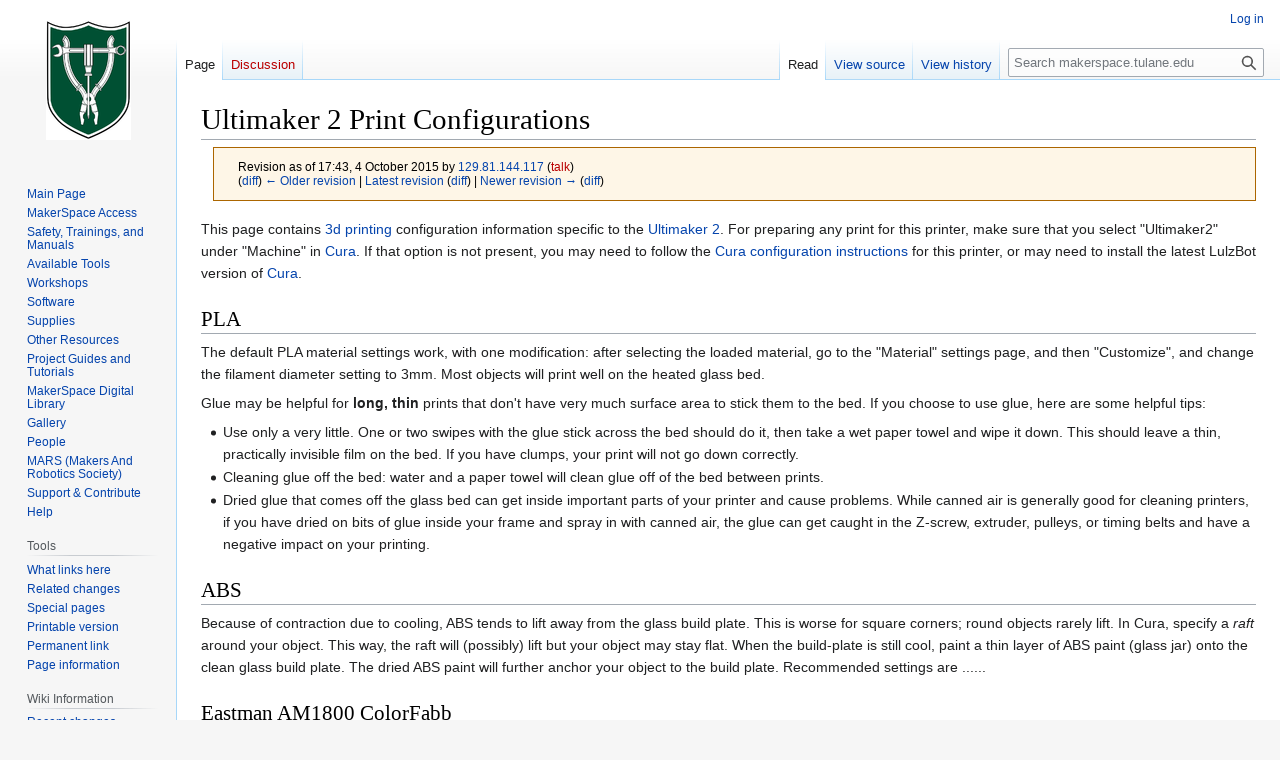

--- FILE ---
content_type: text/html; charset=UTF-8
request_url: https://makerspace.tulane.edu/index.php?title=Ultimaker_2_Print_Configurations&oldid=363
body_size: 21669
content:
<!DOCTYPE html>
<html class="client-nojs" lang="en" dir="ltr">
<head>
<meta charset="UTF-8">
<title>Ultimaker 2 Print Configurations - makerspace.tulane.edu</title>
<script>document.documentElement.className="client-js";RLCONF={"wgBreakFrames":false,"wgSeparatorTransformTable":["",""],"wgDigitTransformTable":["",""],"wgDefaultDateFormat":"dmy","wgMonthNames":["","January","February","March","April","May","June","July","August","September","October","November","December"],"wgRequestId":"aXKcWG7rKri2I0OhdGyhZwAAAYk","wgCanonicalNamespace":"","wgCanonicalSpecialPageName":false,"wgNamespaceNumber":0,"wgPageName":"Ultimaker_2_Print_Configurations","wgTitle":"Ultimaker 2 Print Configurations","wgCurRevisionId":377,"wgRevisionId":363,"wgArticleId":69,"wgIsArticle":true,"wgIsRedirect":false,"wgAction":"view","wgUserName":null,"wgUserGroups":["*"],"wgCategories":[],"wgPageViewLanguage":"en","wgPageContentLanguage":"en","wgPageContentModel":"wikitext","wgRelevantPageName":"Ultimaker_2_Print_Configurations","wgRelevantArticleId":69,"wgIsProbablyEditable":false,"wgRelevantPageIsProbablyEditable":false,"wgRestrictionEdit":[],"wgRestrictionMove":[],
"wgMediaViewerOnClick":true,"wgMediaViewerEnabledByDefault":true};RLSTATE={"site.styles":"ready","user.styles":"ready","user":"ready","user.options":"loading","mediawiki.action.styles":"ready","mediawiki.interface.helpers.styles":"ready","skins.vector.styles.legacy":"ready"};RLPAGEMODULES=["site","mediawiki.page.ready","skins.vector.legacy.js"];</script>
<script>(RLQ=window.RLQ||[]).push(function(){mw.loader.impl(function(){return["user.options@12s5i",function($,jQuery,require,module){mw.user.tokens.set({"patrolToken":"+\\","watchToken":"+\\","csrfToken":"+\\"});
}];});});</script>
<link rel="stylesheet" href="/load.php?lang=en&amp;modules=mediawiki.action.styles%7Cmediawiki.interface.helpers.styles%7Cskins.vector.styles.legacy&amp;only=styles&amp;skin=vector">
<script async="" src="/load.php?lang=en&amp;modules=startup&amp;only=scripts&amp;raw=1&amp;skin=vector"></script>
<meta name="generator" content="MediaWiki 1.41.0">
<meta name="robots" content="noindex,nofollow,max-image-preview:standard">
<meta name="format-detection" content="telephone=no">
<meta name="viewport" content="width=1000">
<link rel="icon" href="/Uploads/TLogob.png">
<link rel="search" type="application/opensearchdescription+xml" href="/opensearch_desc.php" title="makerspace.tulane.edu (en)">
<link rel="EditURI" type="application/rsd+xml" href="//makerspace.tulane.edu/api.php?action=rsd">
<link rel="alternate" type="application/atom+xml" title="makerspace.tulane.edu Atom feed" href="/index.php?title=Special:RecentChanges&amp;feed=atom">
</head>
<body class="skin-vector-legacy mediawiki ltr sitedir-ltr mw-hide-empty-elt ns-0 ns-subject page-Ultimaker_2_Print_Configurations rootpage-Ultimaker_2_Print_Configurations skin-vector action-view"><div id="mw-page-base" class="noprint"></div>
<div id="mw-head-base" class="noprint"></div>
<div id="content" class="mw-body" role="main">
	<a id="top"></a>
	<div id="siteNotice"></div>
	<div class="mw-indicators">
	</div>
	<h1 id="firstHeading" class="firstHeading mw-first-heading"><span class="mw-page-title-main">Ultimaker 2 Print Configurations</span></h1>
	<div id="bodyContent" class="vector-body">
		<div id="siteSub" class="noprint">From makerspace.tulane.edu</div>
		<div id="contentSub"><div id="mw-content-subtitle"><div class="mw-message-box cdx-message cdx-message--block mw-message-box-warning cdx-message--warning mw-revision"><span class="cdx-message__icon"></span><div class="cdx-message__content"><div id="mw-revision-info">Revision as of 17:43, 4 October 2015 by <a href="/index.php?title=Special:Contributions/129.81.144.117" class="mw-userlink mw-anonuserlink" title="Special:Contributions/129.81.144.117" data-mw-revid="363"><bdi>129.81.144.117</bdi></a> <span class="mw-usertoollinks">(<a href="/index.php?title=User_talk:129.81.144.117&amp;action=edit&amp;redlink=1" class="new mw-usertoollinks-talk" title="User talk:129.81.144.117 (page does not exist)">talk</a>)</span></div><div id="mw-revision-nav">(<a href="/index.php?title=Ultimaker_2_Print_Configurations&amp;diff=prev&amp;oldid=363" title="Ultimaker 2 Print Configurations">diff</a>) <a href="/index.php?title=Ultimaker_2_Print_Configurations&amp;direction=prev&amp;oldid=363" title="Ultimaker 2 Print Configurations">← Older revision</a> | <a href="/index.php?title=Ultimaker_2_Print_Configurations" title="Ultimaker 2 Print Configurations">Latest revision</a> (<a href="/index.php?title=Ultimaker_2_Print_Configurations&amp;diff=cur&amp;oldid=363" title="Ultimaker 2 Print Configurations">diff</a>) | <a href="/index.php?title=Ultimaker_2_Print_Configurations&amp;direction=next&amp;oldid=363" title="Ultimaker 2 Print Configurations">Newer revision →</a> (<a href="/index.php?title=Ultimaker_2_Print_Configurations&amp;diff=next&amp;oldid=363" title="Ultimaker 2 Print Configurations">diff</a>)</div></div></div></div></div>
		<div id="contentSub2"></div>
		
		<div id="jump-to-nav"></div>
		<a class="mw-jump-link" href="#mw-head">Jump to navigation</a>
		<a class="mw-jump-link" href="#searchInput">Jump to search</a>
		<div id="mw-content-text" class="mw-body-content mw-content-ltr" lang="en" dir="ltr"><div class="mw-parser-output"><p>This page contains <a href="/index.php?title=3d_printing" class="mw-redirect" title="3d printing">3d printing</a> configuration information specific to the <a href="/index.php?title=Ultimaker_2" title="Ultimaker 2">Ultimaker 2</a>. For preparing any print for this printer, make sure that you select "Ultimaker2" under "Machine" in <a href="/index.php?title=Cura" title="Cura">Cura</a>. If that option is not present, you may need to follow the <a href="/index.php?title=Ultimaker_2#Cura_Configuration" title="Ultimaker 2">Cura configuration instructions</a> for this printer, or may need to install the latest LulzBot version of <a href="/index.php?title=Cura" title="Cura">Cura</a>.
</p>
<h2><span class="mw-headline" id="PLA">PLA</span></h2>
<p>The default PLA material settings work, with one modification: after selecting the loaded material, go to the "Material" settings page, and then "Customize", and change the filament diameter setting to 3mm. Most objects will print well on the heated glass bed. 
</p><p>Glue may be helpful for <b>long, thin</b> prints that don't have very much surface area to stick them to the bed. If you choose to use glue, here are some helpful tips:<br />
</p>
<ul><li>Use only a very little. One or two swipes with the glue stick across the bed should do it, then take a wet paper towel and wipe it down. This should leave a thin, practically invisible film on the bed. If you have clumps, your print will not go down correctly.</li>
<li>Cleaning glue off the bed: water and a paper towel will clean glue off of the bed between prints.</li>
<li>Dried glue that comes off the glass bed can get inside important parts of your printer and cause problems. While canned air is generally good for cleaning printers, if you have dried on bits of glue inside your frame and spray in with canned air, the glue can get caught in the Z-screw, extruder, pulleys, or timing belts and have a negative impact on your printing.</li></ul>
<h2><span class="mw-headline" id="ABS">ABS</span></h2>
<p>Because of contraction due to cooling, ABS tends to lift away from the glass build plate.  This is worse for square corners; round objects rarely lift.  In Cura, specify a <i>raft</i> around your object.  This way, the raft will (possibly) lift but your object may stay flat.  When the build-plate is still cool, paint a thin layer of ABS paint (glass jar) onto the clean glass build plate.  The dried ABS paint will further anchor your object to the build plate.  Recommended settings are ......
</p>
<h2><span class="mw-headline" id="Eastman_AM1800_ColorFabb">Eastman AM1800 ColorFabb</span></h2>
<p>Use this only on the Ultimaker.  The material is FDA approved for food contact applications.  Set the filament diameter to 1.75mm, bed temperature = 70C, nozzle temperature = 245C.  In Cura, set the layer thickness to 0.2mm.  A data sheet is <a href="/index.php?title=Here&amp;action=edit&amp;redlink=1" class="new" title="Here (page does not exist)">here</a>
</p>
<!-- 
NewPP limit report
Cached time: 20260122215328
Cache expiry: 86400
Reduced expiry: false
Complications: []
CPU time usage: 0.002 seconds
Real time usage: 0.005 seconds
Preprocessor visited node count: 14/1000000
Post‐expand include size: 0/2097152 bytes
Template argument size: 0/2097152 bytes
Highest expansion depth: 2/100
Expensive parser function count: 0/100
Unstrip recursion depth: 0/20
Unstrip post‐expand size: 0/5000000 bytes
-->
<!--
Transclusion expansion time report (%,ms,calls,template)
100.00%    0.000      1 -total
-->

<!-- Saved in RevisionOutputCache with key mKrSpace1:rcache:363:dateformat=default and timestamp 20260122215328 and revision id 363.
 -->
</div>
<div class="printfooter" data-nosnippet="">Retrieved from "<a dir="ltr" href="http://makerspace.tulane.edu/index.php?title=Ultimaker_2_Print_Configurations&amp;oldid=363">http://makerspace.tulane.edu/index.php?title=Ultimaker_2_Print_Configurations&amp;oldid=363</a>"</div></div>
		<div id="catlinks" class="catlinks catlinks-allhidden" data-mw="interface"></div>
	</div>
</div>

<div id="mw-navigation">
	<h2>Navigation menu</h2>
	<div id="mw-head">
		
<nav id="p-personal" class="vector-menu mw-portlet mw-portlet-personal vector-user-menu-legacy" aria-labelledby="p-personal-label" role="navigation"  >
	<h3
		id="p-personal-label"
		
		class="vector-menu-heading "
	>
		<span class="vector-menu-heading-label">Personal tools</span>
	</h3>
	<div class="vector-menu-content">
		
		<ul class="vector-menu-content-list">
			
			<li id="pt-login" class="mw-list-item"><a href="/index.php?title=Special:UserLogin&amp;returnto=Ultimaker+2+Print+Configurations&amp;returntoquery=oldid%3D363" title="You are encouraged to log in; however, it is not mandatory [o]" accesskey="o"><span>Log in</span></a></li>
		</ul>
		
	</div>
</nav>

		<div id="left-navigation">
			
<nav id="p-namespaces" class="vector-menu mw-portlet mw-portlet-namespaces vector-menu-tabs vector-menu-tabs-legacy" aria-labelledby="p-namespaces-label" role="navigation"  >
	<h3
		id="p-namespaces-label"
		
		class="vector-menu-heading "
	>
		<span class="vector-menu-heading-label">Namespaces</span>
	</h3>
	<div class="vector-menu-content">
		
		<ul class="vector-menu-content-list">
			
			<li id="ca-nstab-main" class="selected mw-list-item"><a href="/index.php?title=Ultimaker_2_Print_Configurations" title="View the content page [c]" accesskey="c"><span>Page</span></a></li><li id="ca-talk" class="new mw-list-item"><a href="/index.php?title=Talk:Ultimaker_2_Print_Configurations&amp;action=edit&amp;redlink=1" rel="discussion" title="Discussion about the content page (page does not exist) [t]" accesskey="t"><span>Discussion</span></a></li>
		</ul>
		
	</div>
</nav>

			
<nav id="p-variants" class="vector-menu mw-portlet mw-portlet-variants emptyPortlet vector-menu-dropdown" aria-labelledby="p-variants-label" role="navigation"  >
	<input type="checkbox"
		id="p-variants-checkbox"
		role="button"
		aria-haspopup="true"
		data-event-name="ui.dropdown-p-variants"
		class="vector-menu-checkbox"
		aria-labelledby="p-variants-label"
	/>
	<label
		id="p-variants-label"
		
		class="vector-menu-heading "
	>
		<span class="vector-menu-heading-label">English</span>
	</label>
	<div class="vector-menu-content">
		
		<ul class="vector-menu-content-list">
			
			
		</ul>
		
	</div>
</nav>

		</div>
		<div id="right-navigation">
			
<nav id="p-views" class="vector-menu mw-portlet mw-portlet-views vector-menu-tabs vector-menu-tabs-legacy" aria-labelledby="p-views-label" role="navigation"  >
	<h3
		id="p-views-label"
		
		class="vector-menu-heading "
	>
		<span class="vector-menu-heading-label">Views</span>
	</h3>
	<div class="vector-menu-content">
		
		<ul class="vector-menu-content-list">
			
			<li id="ca-view" class="selected mw-list-item"><a href="/index.php?title=Ultimaker_2_Print_Configurations"><span>Read</span></a></li><li id="ca-viewsource" class="mw-list-item"><a href="/index.php?title=Ultimaker_2_Print_Configurations&amp;action=edit&amp;oldid=363" title="This page is protected.&#10;You can view its source [e]" accesskey="e"><span>View source</span></a></li><li id="ca-history" class="mw-list-item"><a href="/index.php?title=Ultimaker_2_Print_Configurations&amp;action=history" title="Past revisions of this page [h]" accesskey="h"><span>View history</span></a></li>
		</ul>
		
	</div>
</nav>

			
<nav id="p-cactions" class="vector-menu mw-portlet mw-portlet-cactions emptyPortlet vector-menu-dropdown" aria-labelledby="p-cactions-label" role="navigation"  title="More options" >
	<input type="checkbox"
		id="p-cactions-checkbox"
		role="button"
		aria-haspopup="true"
		data-event-name="ui.dropdown-p-cactions"
		class="vector-menu-checkbox"
		aria-labelledby="p-cactions-label"
	/>
	<label
		id="p-cactions-label"
		
		class="vector-menu-heading "
	>
		<span class="vector-menu-heading-label">More</span>
	</label>
	<div class="vector-menu-content">
		
		<ul class="vector-menu-content-list">
			
			
		</ul>
		
	</div>
</nav>

			
<div id="p-search" role="search" class="vector-search-box-vue  vector-search-box-show-thumbnail vector-search-box-auto-expand-width vector-search-box">
	<h3 >Search</h3>
	<form action="/index.php" id="searchform" class="vector-search-box-form">
		<div id="simpleSearch"
			class="vector-search-box-inner"
			 data-search-loc="header-navigation">
			<input class="vector-search-box-input"
				 type="search" name="search" placeholder="Search makerspace.tulane.edu" aria-label="Search makerspace.tulane.edu" autocapitalize="sentences" title="Search makerspace.tulane.edu [f]" accesskey="f" id="searchInput"
			>
			<input type="hidden" name="title" value="Special:Search">
			<input id="mw-searchButton"
				 class="searchButton mw-fallbackSearchButton" type="submit" name="fulltext" title="Search the pages for this text" value="Search">
			<input id="searchButton"
				 class="searchButton" type="submit" name="go" title="Go to a page with this exact name if it exists" value="Go">
		</div>
	</form>
</div>

		</div>
	</div>
	
<div id="mw-panel" class="vector-legacy-sidebar">
	<div id="p-logo" role="banner">
		<a class="mw-wiki-logo" href="/index.php?title=Scot_Ackerman_MakerSpace_at_Tulane_University_Wiki"
			title="Visit the main page"></a>
	</div>
	
<nav id="p-navigation|Navigation" class="vector-menu mw-portlet mw-portlet-navigation_Navigation vector-menu-portal portal" aria-labelledby="p-navigation|Navigation-label" role="navigation"  >
	<h3
		id="p-navigation|Navigation-label"
		
		class="vector-menu-heading "
	>
		<span class="vector-menu-heading-label">navigation|Navigation</span>
	</h3>
	<div class="vector-menu-content">
		
		<ul class="vector-menu-content-list">
			
			<li id="n-Main-Page" class="mw-list-item"><a href="/index.php?title=Scot_Ackerman_MakerSpace_at_Tulane_University_Wiki"><span>Main Page</span></a></li><li id="n-MakerSpace-Access" class="mw-list-item"><a href="/index.php?title=MakerSpace_Access"><span>MakerSpace Access</span></a></li><li id="n-Safety,-Trainings,-and-Manuals" class="mw-list-item"><a href="/index.php?title=Safety,_Trainings,_and_Manuals"><span>Safety, Trainings, and Manuals</span></a></li><li id="n-Available-Tools" class="mw-list-item"><a href="/index.php?title=Available_Tools"><span>Available Tools</span></a></li><li id="n-Workshops" class="mw-list-item"><a href="/index.php?title=Workshops"><span>Workshops</span></a></li><li id="n-Software" class="mw-list-item"><a href="/index.php?title=Software"><span>Software</span></a></li><li id="n-Supplies" class="mw-list-item"><a href="/index.php?title=Supplies"><span>Supplies</span></a></li><li id="n-Other-Resources" class="mw-list-item"><a href="/index.php?title=Other_Resources"><span>Other Resources</span></a></li><li id="n-Project-Guides-and-Tutorials" class="mw-list-item"><a href="/index.php?title=Project_Guides_and_Tutorials"><span>Project Guides and Tutorials</span></a></li><li id="n-MakerSpace-Digital-Library" class="mw-list-item"><a href="/index.php?title=MakerSpace_Digital_Library"><span>MakerSpace Digital Library</span></a></li><li id="n-Gallery" class="mw-list-item"><a href="/index.php?title=Gallery"><span>Gallery</span></a></li><li id="n-People" class="mw-list-item"><a href="/index.php?title=People"><span>People</span></a></li><li id="n-MARS-(Makers-And-Robotics-Society)" class="mw-list-item"><a href="/index.php?title=MARS_(Makers_And_Robotics_Society)"><span>MARS (Makers And Robotics Society)</span></a></li><li id="n-Support-&amp;-Contribute" class="mw-list-item"><a href="/index.php?title=Support_%26_Contribute"><span>Support &amp; Contribute</span></a></li><li id="n-help" class="mw-list-item"><a href="https://www.mediawiki.org/wiki/Special:MyLanguage/Help:Contents" title="The place to find out"><span>Help</span></a></li>
		</ul>
		
	</div>
</nav>

	
<nav id="p-tb" class="vector-menu mw-portlet mw-portlet-tb vector-menu-portal portal" aria-labelledby="p-tb-label" role="navigation"  >
	<h3
		id="p-tb-label"
		
		class="vector-menu-heading "
	>
		<span class="vector-menu-heading-label">Tools</span>
	</h3>
	<div class="vector-menu-content">
		
		<ul class="vector-menu-content-list">
			
			<li id="t-whatlinkshere" class="mw-list-item"><a href="/index.php?title=Special:WhatLinksHere/Ultimaker_2_Print_Configurations" title="A list of all wiki pages that link here [j]" accesskey="j"><span>What links here</span></a></li><li id="t-recentchangeslinked" class="mw-list-item"><a href="/index.php?title=Special:RecentChangesLinked/Ultimaker_2_Print_Configurations" rel="nofollow" title="Recent changes in pages linked from this page [k]" accesskey="k"><span>Related changes</span></a></li><li id="t-specialpages" class="mw-list-item"><a href="/index.php?title=Special:SpecialPages" title="A list of all special pages [q]" accesskey="q"><span>Special pages</span></a></li><li id="t-print" class="mw-list-item"><a href="javascript:print();" rel="alternate" title="Printable version of this page [p]" accesskey="p"><span>Printable version</span></a></li><li id="t-permalink" class="mw-list-item"><a href="/index.php?title=Ultimaker_2_Print_Configurations&amp;oldid=363" title="Permanent link to this revision of this page"><span>Permanent link</span></a></li><li id="t-info" class="mw-list-item"><a href="/index.php?title=Ultimaker_2_Print_Configurations&amp;action=info" title="More information about this page"><span>Page information</span></a></li>
		</ul>
		
	</div>
</nav>

<nav id="p-Wiki_Information" class="vector-menu mw-portlet mw-portlet-Wiki_Information vector-menu-portal portal" aria-labelledby="p-Wiki_Information-label" role="navigation"  >
	<h3
		id="p-Wiki_Information-label"
		
		class="vector-menu-heading "
	>
		<span class="vector-menu-heading-label">Wiki Information</span>
	</h3>
	<div class="vector-menu-content">
		
		<ul class="vector-menu-content-list">
			
			<li id="n-Recent-changes" class="mw-list-item"><a href="/index.php?title=Special:RecentChanges"><span>Recent changes</span></a></li><li id="n-Basic-Editing" class="mw-list-item"><a href="/index.php?title=Basic_Editing_Instructions"><span>Basic Editing</span></a></li><li id="n-Access" class="mw-list-item"><a href="/index.php?title=Access"><span>Access</span></a></li><li id="n-User&#039;s-Guide" class="mw-list-item"><a href="https://meta.wikimedia.org/wiki/Help:Contents" rel="nofollow"><span>User&#039;s Guide</span></a></li><li id="n-Configuration-settings" class="mw-list-item"><a href="https://www.mediawiki.org/wiki/Manual:Configuration_settings"><span>Configuration settings</span></a></li><li id="n-MediaWiki-FAQ" class="mw-list-item"><a href="https://www.mediawiki.org/wiki/Manual:FAQ"><span>MediaWiki FAQ</span></a></li>
		</ul>
		
	</div>
</nav>

	
</div>

</div>

<footer id="footer" class="mw-footer" role="contentinfo" >
	<ul id="footer-info">
	<li id="footer-info-lastmod"> This page was last edited on 4 October 2015, at 17:43.</li>
</ul>

	<ul id="footer-places">
	<li id="footer-places-privacy"><a href="/index.php?title=Makerspace.tulane.edu:Privacy_policy">Privacy policy</a></li>
	<li id="footer-places-about"><a href="/index.php?title=Makerspace.tulane.edu:About">About makerspace.tulane.edu</a></li>
	<li id="footer-places-disclaimers"><a href="/index.php?title=Makerspace.tulane.edu:General_disclaimer">Disclaimers</a></li>
</ul>

	<ul id="footer-icons" class="noprint">
	<li id="footer-poweredbyico"><a href="https://www.mediawiki.org/"><img src="/resources/assets/poweredby_mediawiki_88x31.png" alt="Powered by MediaWiki" srcset="/resources/assets/poweredby_mediawiki_132x47.png 1.5x, /resources/assets/poweredby_mediawiki_176x62.png 2x" width="88" height="31" loading="lazy"></a></li>
</ul>

</footer>

<script>(RLQ=window.RLQ||[]).push(function(){mw.config.set({"wgBackendResponseTime":168,"wgPageParseReport":{"limitreport":{"cputime":"0.002","walltime":"0.005","ppvisitednodes":{"value":14,"limit":1000000},"postexpandincludesize":{"value":0,"limit":2097152},"templateargumentsize":{"value":0,"limit":2097152},"expansiondepth":{"value":2,"limit":100},"expensivefunctioncount":{"value":0,"limit":100},"unstrip-depth":{"value":0,"limit":20},"unstrip-size":{"value":0,"limit":5000000},"timingprofile":["100.00%    0.000      1 -total"]},"cachereport":{"timestamp":"20260122215328","ttl":86400,"transientcontent":false}}});});</script>
</body>
</html>